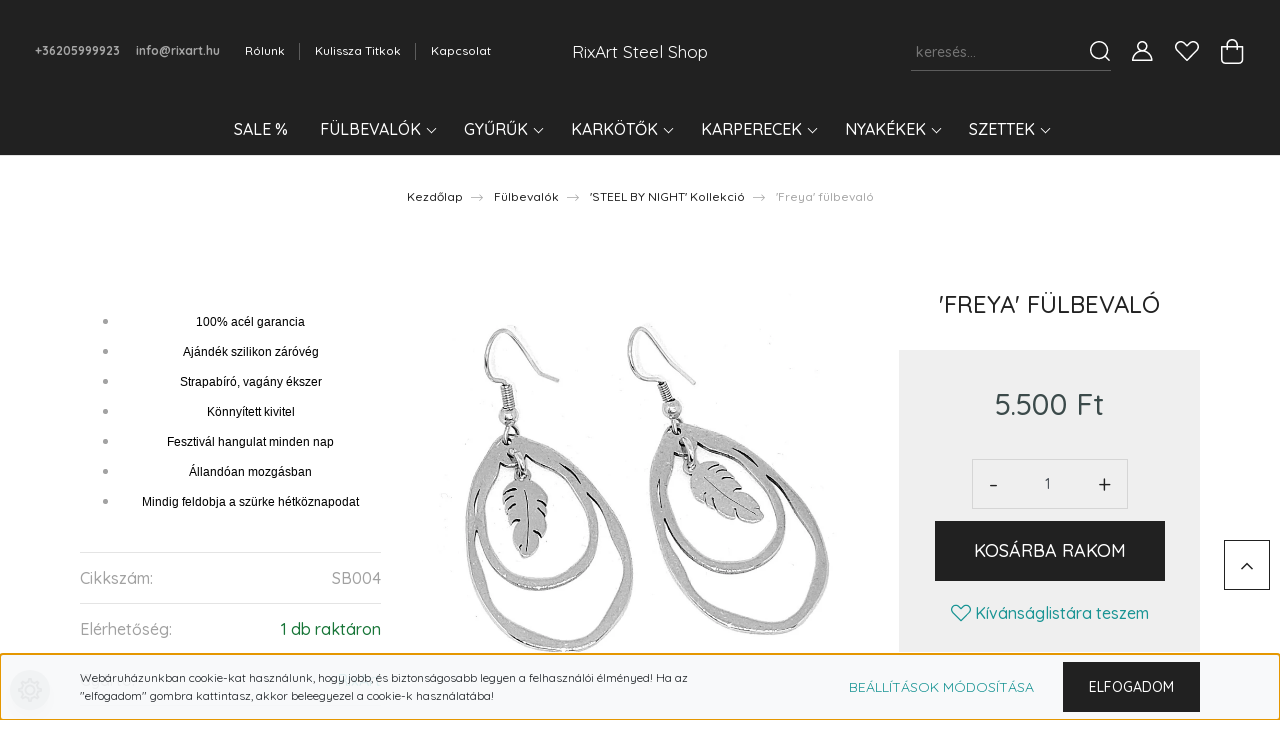

--- FILE ---
content_type: text/html; charset=UTF-8
request_url: https://rixart.hu/_fragment?_path=_format%3Dhtml%26_locale%3Den%26_controller%3Dmodule%252Fcart&_hash=h3fD%2B5FcNo86SJ7WfJSgKaGspX9B478TWqkc1UqQmC8%3D
body_size: 585
content:

<div class="js-cart-ajax">
    <div class="dropdown cart-dropdown dropright">
        <a class="btn btn-primary dropdown-toggle cart-dropdown-toggle" href="index.php?route=checkout/cart">
            <svg width="23" height="25" viewBox="0 0 23 25" fill="currentColor" xmlns="https://www.w3.org/2000/svg">
    <path d="M4.33846 25H17.9692C20.3615 25 22.3077 23.0538 22.3077 20.6615V7.69231C22.3077 7.26923 21.9615 6.92308 21.5385 6.92308H16.9231V5.76923C16.9231 2.58846 14.3346 0 11.1538 0C7.97308 0 5.38461 2.58846 5.38461 5.76923V6.92308H0.769231C0.346154 6.92308 0 7.26923 0 7.69231V20.6615C0 23.0538 1.94615 25 4.33846 25ZM6.92308 5.76923C6.92308 3.43462 8.81923 1.53846 11.1538 1.53846C13.4885 1.53846 15.3846 3.43462 15.3846 5.76923V6.92308H6.92308V5.76923ZM1.53846 8.46154H5.38461V10.3846C5.38461 10.8077 5.73077 11.1538 6.15385 11.1538C6.57692 11.1538 6.92308 10.8077 6.92308 10.3846V8.46154H15.3846V10.3846C15.3846 10.8077 15.7308 11.1538 16.1538 11.1538C16.5769 11.1538 16.9231 10.8077 16.9231 10.3846V8.46154H20.7692V20.6615C20.7692 22.2038 19.5115 23.4615 17.9692 23.4615H4.33846C2.79615 23.4615 1.53846 22.2038 1.53846 20.6615V8.46154Z" />
</svg>

                    </a>

            </div>
</div>

<script>
    var CART_MODULE=$('#js-cart');var CART_MODULE_DELETE='js-cart-delete';var CONFIRM='Biztos benne?';</script>


<script>
    var cartModuleDeleteScript = document.createElement('script');
    cartModuleDeleteScript.setAttribute('src', 'https://rixart.cdn.shoprenter.hu/web/compiled/js/cart_delete.js?v=1768907442');
    document.body.appendChild(cartModuleDeleteScript);

    ShopRenter.onCartUpdate(function(event) {
        var cartModuleMiddle = document.querySelector('.js-cart-ajax');

        if (cartModuleMiddle) {
            cartModuleMiddle.outerHTML = event.detail.data.html;
        }
    });
</script>
